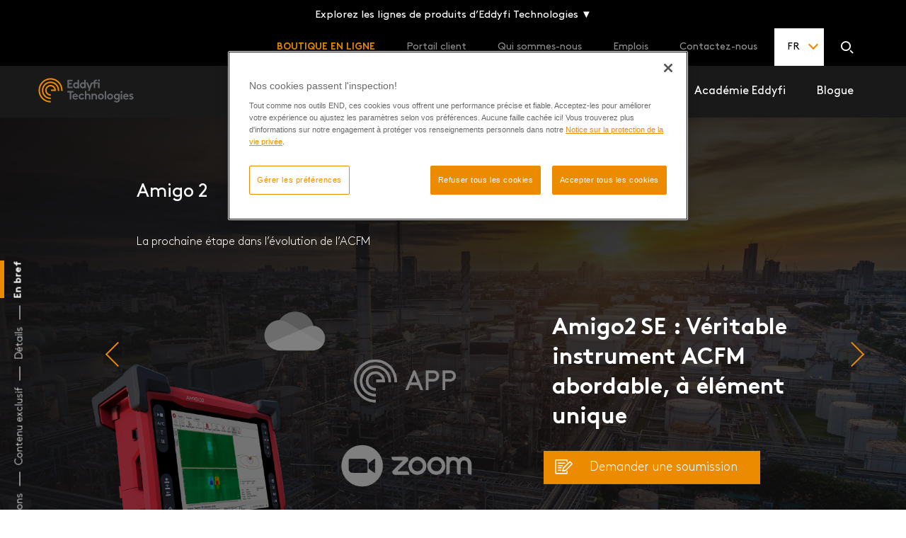

--- FILE ---
content_type: text/html; charset=utf-8
request_url: https://eddyfi.com/fr/produit/amigo-2
body_size: 16427
content:

<!DOCTYPE html>
<html class="no-js" lang="fr" xmlns="http://www.w3.org/1999/xhtml">
<head>

  <meta charset="utf-8" />
  <meta name="viewport" content="width=device-width,initial-scale=1.0,maximum-scale=1.0" />
  <meta http-equiv="X-UA-Compatible" content="IE=edge" />
  <meta http-equiv="X-UA-Compatible" content="chrome=1" />
  <meta name="theme-color" content="#ed8b00" />
    <meta name="robots" content="index, follow">


  <link rel="stylesheet" href="/areas/client/assets/css/main-top-bundle.min.css?v=1769722132"/>

  <script>
  var twoLetterISOLanguageName = 'fr';
  var languageCulture = 'fr';
  var languageId = 1;
  var searchPageSize = 24;
  var pageSize = 24;
  
</script>


  



    <link rel="alternate" hreflang="fr" href="https://www.eddyfi.com/fr/produit/amigo-2" />
    <link rel="alternate" hreflang="en" href="https://www.eddyfi.com/en/product/amigo-2" />
    <link rel="canonical" href="https://www.eddyfi.com/fr/produit/amigo-2">

<!-- OpenGraphs -->
  <title>Amigo 2 | Eddyfi</title>
    <meta name="description" content="Amigo 2 est une unit&#233; autonome int&#233;grant de l&#39;&#233;lectronique et un &#233;cran multi-touch, qui supprime le besoin d&#39;un ordinateur distant et de c&#226;bles." />
    <meta property="og:title" content="Amigo 2 | Eddyfi" />
  <meta property="og:image" content="https://www.eddyfi.com/areas/client/assets/img/og.png" />

  <link rel="apple-touch-icon-precomposed" href="/apple-touch-icon-57x57.png" sizes="57x57" />
<link rel="apple-touch-icon-precomposed" href="/apple-touch-icon-114x114.png" sizes="114x114" />
<link rel="apple-touch-icon-precomposed" href="/apple-touch-icon-72x72.png" sizes="72x72" />
<link rel="apple-touch-icon-precomposed" href="/apple-touch-icon-144x144.png" sizes="144x144" />
<link rel="apple-touch-icon-precomposed" href="/apple-touch-icon-60x60.png" sizes="60x60" />
<link rel="apple-touch-icon-precomposed" href="/apple-touch-icon-120x120.png" sizes="120x120" />
<link rel="apple-touch-icon-precomposed" href="/apple-touch-icon-76x76.png" sizes="76x76" />
<link rel="apple-touch-icon-precomposed" href="/apple-touch-icon-152x152.png" sizes="152x152" />
<link rel="icon" type="image/png" href="/favicon-196x196.png" sizes="196x196" />
<link rel="icon" type="image/png" href="/favicon-96x96.png" sizes="96x96" />
<link rel="icon" type="image/png" href="/favicon-32x32.png" sizes="32x32" />
<link rel="icon" type="image/png" href="/favicon-16x16.png" sizes="16x16" />
<link rel="icon" type="image/png" href="/favicon-128.png" sizes="128x128" />
<meta name="application-name" content="&nbsp;" />
<meta name="msapplication-TileColor" content="#FFFFFF" />
<meta name="msapplication-TileImage" content="/mstile-144x144.png" />
<meta name="msapplication-square70x70logo" content="/mstile-70x70.png" />
<meta name="msapplication-square150x150logo" content="/mstile-150x150.png" />
<meta name="msapplication-wide310x150logo" content="/mstile-310x150.png" />
<meta name="msapplication-square310x310logo" content="/mstile-310x310.png" />
<link type="image/x-icon" href="/favicon.ico" rel="icon" />

  <script>
    // Define dataLayer and the gtag function.
    window.dataLayer = window.dataLayer || [];
    function gtag() { dataLayer.push(arguments); }

    gtag('set', 'developer_id.dYWJhMj', true);

    // Default ad_storage to 'denied'.
    gtag('consent', 'default', {
      ad_storage: 'denied',
      analytics_storage: 'denied',
      functionality_storage: 'denied',
      personalization_storage: 'denied',
      security_storage: 'denied',
      ad_user_data: 'denied',
      ad_personalization: 'denied',
      'wait_for_update': 500

    });

    window.disableHubSpotCookieBanner = true;

    window._hsp = window._hsp || [];
    window._hsp.push(['setHubSpotConsent', {
      analytics: false,
      advertisement: false,
      functionality: false
    }]);

  </script>
  <!-- Google Tag Manager -->
  <script>(function(w,d,s,l,i){w[l]=w[l]||[];w[l].push({'gtm.start':
new Date().getTime(),event:'gtm.js'});var f=d.getElementsByTagName(s)[0],
j=d.createElement(s),dl=l!='dataLayer'?'&l='+l:'';j.async=true;j.src=
'https://www.googletagmanager.com/gtm.js?id='+i+dl;f.parentNode.insertBefore(j,f);
})(window,document,'script','dataLayer','GTM-MMMP8NPH');</script>

  <!-- End Google Tag Manager -->
  <!-- OneTrust Cookies Consent Notice start -->
  <script src="https://cdn.cookielaw.org/scripttemplates/otSDKStub.js"  type="text/javascript" charset="UTF-8" data-domain-script="9a5ef6a3-8b78-47ad-a1e8-e851e527c4b3 "></script>
  <script type="text/javascript">

    function OptanonWrapper() {
      window._hsp = window._hsp || [];

      window._hsp.push(['setHubSpotConsent', {
        analytics: OnetrustActiveGroups.includes('C0002'),
        advertisement: OnetrustActiveGroups.includes('C0004'),
        functionality: OnetrustActiveGroups.includes('C0003')
      }]);

      window.OneTrust.OnConsentChanged(function (e) {
        window._hsp.push(['setHubSpotConsent', {
          analytics: e.detail.includes('C0002'),
          advertisement: e.detail.includes('C0004'),
          functionality: e.detail.includes('C0003')
        }]);
      });
    }

  </script>
  <!-- OneTrust Cookies Consent Notice end -->
  <script src="/areas/client/assets/js/helpers.min.js?v=1769722132"></script>

  <script src="/areas/client/components/fssplitslider/js/modernizr.custom.79639.js"></script>
  


  <link rel="preload" href="/areas/client/assets/fonts/FontAwesome/fa-solid-900.woff2" as="font" type="font/woff2" crossorigin="anonymous">
  <link rel="preload" href="/areas/client/assets/fonts/FontAwesome/fa-brands-400.woff2" as="font" type="font/woff2" crossorigin="anonymous">
  <link rel="stylesheet" href="https://cdnjs.cloudflare.com/ajax/libs/font-awesome/5.15.3/css/all.min.css">
</head>
<body class="hide">
  

  <div id="container">
    <header>
  
  

<div id="eddyfi-banner" onclick="openOverlay()">
  <span>Explorez les lignes de produits d’Eddyfi Technologies &#x25BC;</span>
</div>

<div id="eddyfi-overlay">
  <div class="eddyfi-container">
    <div class="eddyfi-header">
      <p>Explorez les lignes de produits d’Eddyfi Technologies</p>
    </div>
    <div class="eddyfi-product-container">



      <div class="eddyfi-section">
        <div class="eddyfi-section-title">
          <img src="/Areas/Client/Assets/img/Logo_Eddyfi.png" alt="Eddyfi Icon" width="30" height="30">
          <span>Syst&#232;mes de vision automatis&#233;s</span>
        </div>
        <div class="eddyfi-divider"></div>
      </div>
      <div class="eddyfi-section">
        <div class="eddyfi-logos">
          <a href="https://www.pavemetrics.com/fr" target="_blank" rel="noopener noreferrer">
            <img src="/Areas/Client/Assets/img/Logo_Pavemetrics_DarkBKG.svg" alt="Pavemetrics Logo">
          </a>
          <a href="https://www.railmetrics.com" target="_blank" rel="noopener noreferrer">
            <img src="/Areas/Client/Assets/img/Logo_Railmetrics.png" alt="Railmetrics Logo">
          </a>
        </div>
      </div>

      <div class="eddyfi-section">
        <div class="eddyfi-section-title">
          <img src="/Areas/Client/Assets/img/Logo_Eddyfi.png" alt="Eddyfi Icon" width="30" height="30">
          <span>Solutions ET &amp; UT</span>
        </div>
        <div class="eddyfi-divider"></div>
      </div>

      <div class="eddyfi-section">
        <div class="eddyfi-logos">
          <a href="https://www.eddyfi.com/fr" target="_blank" rel="noopener noreferrer">
            <img src="/Areas/Client/Assets/img/Logo_ET_UT.png" alt="Eddyfi Technologies Logo">
          </a>
        </div>
      </div>

      <div class="eddyfi-section">
        <div class="eddyfi-section-title">
          <img src="/Areas/Client/Assets/img/Logo_Eddyfi.png" alt="Eddyfi Icon" width="30" height="30">
          <span>G&#233;n&#233;rateurs de vapeur nucl&#233;aire</span>
        </div>
        <div class="eddyfi-divider"></div>
      </div>
      <div class="eddyfi-section">
        <div class="eddyfi-logos">
          <a href="https://www.zetec.com" target="_blank" rel="noopener noreferrer">
            <img src="/Areas/Client/Assets/img/Logo_Zetec.svg" alt="Zetec Logo">
          </a>
        </div>
      </div>

      <div class="eddyfi-section">
        <div class="eddyfi-section-title">
          <img src="/Areas/Client/Assets/img/Logo_Eddyfi.png" alt="Eddyfi Icon" width="30" height="30">
          <span> Surveillance &#224; distance</span>
        </div>
        <div class="eddyfi-divider"></div>
      </div>
      <div class="eddyfi-section">
        <div class="eddyfi-logos">
          <a href="https://www.huggenberger.com/fr" target="_blank">
            <img src="/Areas/Client/Assets/img/Logo_Huggenberger.png" alt="Huggenberger Logo">
          </a>
          <a href="https://www.senceive.com" target="_blank">
            <img src="/Areas/Client/Assets/img/Logo_Senceive_DarkBKG.svg" alt="Senceive Logo">
          </a>
          <a href="https://www.sensornetworksinc.com" target="_blank">
            <img src="/Areas/Client/Assets/img/Logo_SensorNetworks_DarkBKG.svg" alt="Sensor Networks Logo">
          </a>
          <a href="https://sisgeo.com/fr" target="_blank">
            <img src="/Areas/Client/Assets/img/Logo_Sisgeo.png" alt="Sisgeo Logo">
          </a>
        </div>
      </div>

      <div class="eddyfi-section">
        <div class="eddyfi-section-title">
          <img src="/Areas/Client/Assets/img/Logo_Eddyfi.png" alt="Eddyfi Icon" width="30" height="30">
          <span>Solutions robotiques</span>
        </div>
        <div class="eddyfi-divider"></div>
      </div>
      <div class="eddyfi-section">
        <div class="eddyfi-logos">
          <a href="https://robotics.eddyfi.com" target="_blank" rel="noopener noreferrer">
            <img src="/Areas/Client/Assets/img/Logo_Robotics_MenuVersion_DarkBKG.svg" alt="Robotics Logo">
          </a>
        </div>
      </div>

    </div>
    <button id="eddyfi-close-btn" onclick="closeOverlay()">
      <i class="fas fa-times"></i>
    </button>
  </div>
</div>

<nav class="main-nav">
  <a href="/fr"><img class="logo" alt="Eddyfi Logo" src="/Areas/Client/Assets/img/logo.svg" /></a>
  <div class="menu-wrapper-test">
    <div class="menu-ctn menu-panel">
      <div class="meta-nav-ctn">
        <ul class="nav meta-nav">
          <li><a class="online-shop" href="https://store.eddyfi.com/">Boutique en ligne</a></li>

          <li><a href="https://portal.eddyfi.com/" target="_blank">Portail client</a></li>
          <li><a data-show="aboutUs" href="/fr/a-propos">Qui sommes-nous</a></li>
          <li><a href="/fr/carrieres">Emplois</a></li>
          <li><a href="/fr/contact">Contactez-nous</a></li>
          <li class="wrap-drop lang-md" id="lang-md">
            
            <span>FR</span>
            <ul class="drop">
              <li data-code="EN">
                  <a class="lang" href="/en/product/amigo-2">English</a>
              </li>
              <li><a class="lang" href="https://info.eddyfi.com/zh" data-target="_blank">中文</a></li>
              <li><a class="lang" href="https://info.eddyfi.com/de/" data-target="_blank">Deutsch</a></li>
              <li><a class="lang" href="https://info.eddyfi.com/es/" data-target="_blank">Español</a></li>
              <li><a class="lang" href="https://info.eddyfi.com/it/" data-target="_blank">Italiano</a></li>
              <li><span class="show-more" data-pop="local">+ More</span></li>
            </ul>
          </li>
          <li>
            <a class="search" data-toggle="search-ctn" href="#">
              <span class="icon icon-search"></span>
            </a>
          </li>

        </ul>


      </div>
      <div class="primary-nav-ctn">
        <ul class="nav primary-nav">
          <li><a data-show="products" href="/fr/produits">Produits</a></li>
          <li><a data-show="application" href="/fr/applications">Applications</a></li>
          <li><a data-show="industries" href="/fr/industries">Industries</a></li>
          <li><a data-show="resources" href="#">Ressources</a></li>
            <li></li>
            <li><a target="_blank" href="https://academy.eddyfi.com/">Acad&#233;mie Eddyfi</a></li>
          <li><a href="https://blog.eddyfi.com/fr">Blogue</a></li>

        </ul>
      </div>
    </div>
  </div>

  
<div data-panel="application" class="menu-panel sub-menu browse-by">
  <button data-back="" aria-label="Bouton Retour" class="back"></button>
  <h5 class="sub-title"><a href="/fr/applications">Applications</a></h5>
  <div class="browse-by">
    <div class="browse-by-title">
      <p data-browse-by="1" class="section-title active"><span>Naviguer par</span> Composants </p>
      <p data-browse-by="2" class="section-title"><span>Naviguer par</span>  D&#233;fauts </p>
      <span class="cat-selected"></span>
    </div>
  </div>

  <div class="browse-by-content">
    <ul data-browse-id="1" class="show" data-simplebar>
        <li><a  href="/fr/application/aeronefs-et-engins-spatiaux">A&#233;ronefs et engins spatiaux</a></li>
        <li><a  href="/fr/application/bateaux-et-navires">Bateaux et navires</a></li>
        <li><a  href="/fr/application/boulons-et-filets">Boulons et filets</a></li>
        <li><a  href="/fr/application/chemin-de-fer">Chemin de fer</a></li>
        <li><a  href="/fr/application/echangeurs-de-chaleur">&#201;changeurs de chaleur</a></li>
        <li><a  href="/fr/application/offshore">Offshore</a></li>
        <li><a  href="/fr/application/pipelines">Pipelines</a></li>
        <li><a  href="/fr/application/reservoirs-de-stockage">R&#233;servoirs de stockage</a></li>
        <li><a  href="/fr/application/reservoirs-sous-pression">R&#233;servoirs sous pression</a></li>
        <li><a  href="/fr/application/tubes">Tubes</a></li>
        <li><a  href="/fr/application/turbines">Turbines</a></li>
    </ul>
    <ul data-browse-id="2" data-simplebar>
        <li><a  href="/fr/application/corrosion">Corrosion</a></li>
        <li><a  href="/fr/application/corrosion-sous-calorifuge-et-ignifuge">Corrosion sous calorifuge et ignifuge</a></li>
        <li><a  href="/fr/application/defauts-de-materiaux-composites">D&#233;fauts de mat&#233;riaux composites</a></li>
        <li><a  href="/fr/application/defauts-de-moulage">D&#233;fauts de moulage</a></li>
        <li><a  href="/fr/application/defauts-de-soudure">D&#233;fauts de soudure</a></li>
        <li><a  href="/fr/application/defauts-de-tubes-dechangeurs-de-chaleur">D&#233;fauts de tubes d’&#233;changeurs de chaleur</a></li>
        <li><a  href="/fr/application/fissuration-par-corrosion-sous-contrainte">Fissuration par corrosion sous contrainte</a></li>
        <li><a  href="/fr/application/fissures">Fissures</a></li>
    </ul>
  </div>
</div>



  

<div data-panel="aboutUs" class="menu-panel sub-menu">
  <button data-back="" aria-label="Bouton Retour" class="back"></button>
  <h5 class="sub-title">Qui sommes-nous</h5>
  <ul>
    <li><a href="/fr/a-propos">&#192; propos d&#39;Eddyfi</a></li>
    <li><a data-about="1" href="/fr/a-propos#brands">Marques historiques</a></li>
    <li><a data-about="1" href="/fr/a-propos#team">Notre &#233;quipe de gestion</a></li>
    <li><a data-about="1" href="/fr/a-propos#board">Conseil d&#39;administration</a></li>
    <li><a data-about="1" href="/fr/a-propos#customers">Nos clients</a></li>
    <li><a href="/fr/qualite/">Gestion de la qualit&#233;</a></li>
    <li><a href="/fr/nouvelles">Nouvelles</a></li>
    <li><a href="/fr/evenements">&#201;v&#233;nements</a></li>
  </ul>
</div>

  <div data-panel="industries" class="menu-panel sub-menu">
  <button data-back="" aria-label="Bouton Retour" class="back"></button>
  <h5 class="sub-title"><a href="/fr/industries">Industries</a></h5>

  <ul data-simplebar>
      <li><a href="/fr/industrie/aerospatiale">A&#233;rospatiale</a></li>
      <li><a href="/fr/industrie/agroalimentaire">Agroalimentaire</a></li>
      <li><a href="/fr/industrie/energie">&#201;nergie</a></li>
      <li><a href="/fr/industrie/extracotiere-et-sousmarine">Extrac&#244;ti&#232;re et sous-marine</a></li>
      <li><a href="/fr/industrie/ferroviaire">Ferroviaire</a></li>
      <li><a href="/fr/industrie/mines-et-machinerie-lourde">Mines et machinerie lourde</a></li>
      <li><a href="/fr/industrie/navale">Navale</a></li>
      <li><a href="/fr/industrie/production-denergie">Production d&#39;&#233;nergie</a></li>
  </ul>
</div>

  <div id="ressource" data-parent-panel="resources">
  <div data-panel="resources" class="menu-panel sub-menu">
    <button data-back="" aria-label="Bouton Retour" class="back"></button>
    <h5 class="sub-title">Ressources</h5>

    <ul data-simplebar>
      <li><a href="/fr/appnotes">Notes d&#39;application</a></li>
      <li data-show="software"><a href="/fr/logiciels">Logiciels</a></li>
      <li data-show="technology"><a href="/fr/technologies">Technologies</a></li>
      <li><a href="/fr/videos">Vid&#233;os et webinaires</a></li>
      <li><a href="/fr/litterature">Litt&#233;rature</a></li>
    </ul>
  </div>

  <div data-panel="software" class="menu-panel sub-menu menu-lvl-3">
    <button data-back="" aria-label="Bouton Retour" class="back">Ressources</button>

    <h5 class="sub-title">Logiciels</h5>
    <ul data-simplebar>
    </ul>
  </div>

  <div data-panel="technology" class="menu-panel sub-menu menu-lvl-3">
    <button data-back="" aria-label="Bouton Retour" class="back">Ressources</button>

    <h5 class="sub-title">Technologies</h5>
    <ul data-simplebar>
        <li><a href="/fr/technologie/champ-lointain-multielements-rfa">Champ lointain multi&#233;l&#233;ments (RFA)</a></li>
        <li><a href="/fr/technologie/champ-proche-nft">Champ proche (NFT)</a></li>
        <li><a href="/fr/technologie/champ-proche-multielements-nfa">Champ proche multi-&#233;l&#233;ments (NFA)</a></li>
        <li><a href="/fr/technologie/champs-lointains-rft">Champs lointains (RFT)</a></li>
        <li><a href="/fr/technologie/courants-de-foucault-ect">Courants de Foucault (ECT)</a></li>
        <li><a href="/fr/technologie/courants-de-foucault-multielements-eca">Courants de Foucault multi-&#233;l&#233;ments (ECA)</a></li>
        <li><a href="/fr/technologie/courants-de-foucault-multielements-tangentiels-teca">Courants de Foucault multi-&#233;l&#233;ments tangentiels (TECA™)</a></li>
        <li><a href="/fr/technologie/flux-de-fuite-magnetique-pour-echangeurs-mfl">Flux de fuite magn&#233;tique pour &#233;changeurs (MFL)</a></li>
        <li><a href="/fr/technologie/flux-de-fuite-magnetique-pour-reservoirs-mfl">Flux de fuite magn&#233;tique pour r&#233;servoirs (MFL)</a></li>
        <li><a href="/fr/technologie/inspection-visuelle-a-distance-rvi">Inspection visuelle &#224; distance (RVI)</a></li>
        <li><a href="/fr/technologie/mesure-de-champ-de-courant-alternatif-acfm">Mesure de champ de courant alternatif (ACFM)</a></li>
        <li><a href="/fr/technologie/ondes-guidees-lrutgwt">Ondes guid&#233;es (LRUT/GWT)</a></li>
        <li><a href="/fr/technologie/reconstruction-tfm-total-focusing-method">Reconstruction TFM (Total Focusing Method)</a></li>
        <li><a href="/fr/technologie/systeme-dinspection-rotatif-interne-iris">Syst&#232;me d&#39;inspection rotatif interne (IRIS)</a></li>
        <li><a href="/fr/technologie/ultrasons-multielements-paut">Ultrasons multi-&#233;l&#233;ments (PAUT)</a></li>
    </ul>
  </div>
  </div>

  <div id="products" data-parent-panel="products">
  <div data-panel="products" class="menu-panel sub-menu browse-by">
    <button data-back="" aria-label="Bouton Retour" class="back"></button>
    <h5 class="sub-title"><a href="/fr/produits">Produits</a></h5>

    <div class="browse-by">
      <div class="browse-by-title">
        <p data-browse-by="2" class="section-title active"><span>Naviguer par</span> expertise  </p>
        
        

        <span class="cat-selected"></span>
      </div>
    </div>

    <div class="browse-by-content">
      <ul data-browse-id="1" data-simplebar>
          <li>
              <a data-show="cat-0" v-on:click="getproductByBrandOrExpertiseId(4, 'Ultrasons et Ultrasons multi-&amp;#233;l&amp;#233;ments', false)">
                Ultrasons et Ultrasons multi-&#233;l&#233;ments
              </a>
          </li>
          <li>
              <a data-show="cat-0" v-on:click="getproductByBrandOrExpertiseId(1, 'Courants de Foucault et Courants de Foucault multi-&amp;#233;l&amp;#233;ments', false)">
                Courants de Foucault et Courants de Foucault multi-&#233;l&#233;ments
              </a>
          </li>
          <li>
              <a data-show="cat-0" v-on:click="getproductByBrandOrExpertiseId(2, 'Courants de Foucault puls&amp;#233;s', false)">
                Courants de Foucault puls&#233;s
              </a>
          </li>
          <li>
              <a data-show="cat-0" v-on:click="getproductByBrandOrExpertiseId(3, 'Fuite de flux magn&amp;#233;tique', false)">
                Fuite de flux magn&#233;tique
              </a>
          </li>
          <li>
              <a data-show="cat-0" v-on:click="getproductByBrandOrExpertiseId(5, 'Mesure de champ de courant alternatif (ACFM&amp;#174;)', false)">
                Mesure de champ de courant alternatif (ACFM&#174;)
              </a>
          </li>
          <li>
              <a data-show="cat-0" v-on:click="getproductByBrandOrExpertiseId(6, 'Ondes guid&amp;#233;es ultrasonores', false)">
                Ondes guid&#233;es ultrasonores
              </a>
          </li>
          <li>
              <a data-show="cat-0" v-on:click="getproductByBrandOrExpertiseId(9, 'Solutions pour tubes d&amp;#39;&amp;#233;changeurs de chaleur', false)">
                Solutions pour tubes d&#39;&#233;changeurs de chaleur
              </a>
          </li>
      </ul>
      
      

    </div>
  </div>

  <div data-panel="cat-0" class="menu-panel product-menu sub-menu">
    <button data-back="" aria-label="Bouton Retour" class="back">Produits</button>
    <h5 class="sub-title" v-html="selectedText"></h5>
    <div v-if="showLoading" class="loading">
      <div class="loading-ctn">
        
<svg version="1.1" width="100%" height="100%" xmlns="http://www.w3.org/2000/svg" xmlns:xlink="http://www.w3.org/1999/xlink" x="0px" y="0px" viewBox="0 0 100 100" enable-background="new 0 0 100 100" xml:space="preserve">
  <path fill="#ed8b00" d="M31.6,3.5C5.9,13.6-6.6,42.7,3.5,68.4c10.1,25.7,39.2,38.3,64.9,28.1l-3.1-7.9c-21.3,8.4-45.4-2-53.8-23.3
  c-8.4-21.3,2-45.4,23.3-53.8L31.6,3.5z" transform="rotate(272.946 50 50)">
    <animateTransform attributeName="transform" attributeType="XML" type="rotate" dur="2s" from="0 50 50" to="360 50 50" repeatCount="indefinite"></animateTransform>
  </path>
  <path fill="#ed8b00" d="M42.3,39.6c5.7-4.3,13.9-3.1,18.1,2.7c4.3,5.7,3.1,13.9-2.7,18.1l4.1,5.5c8.8-6.5,10.6-19,4.1-27.7
  c-6.5-8.8-19-10.6-27.7-4.1L42.3,39.6z" transform="rotate(-185.892 50 50)">
    <animateTransform attributeName="transform" attributeType="XML" type="rotate" dur="1s" from="0 50 50" to="-360 50 50" repeatCount="indefinite"></animateTransform>
  </path>
  <path fill="#ed8b00" d="M82,35.7C74.1,18,53.4,10.1,35.7,18S10.1,46.6,18,64.3l7.6-3.4c-6-13.5,0-29.3,13.5-35.3s29.3,0,35.3,13.5
  L82,35.7z" transform="rotate(272.946 50 50)">
    <animateTransform attributeName="transform" attributeType="XML" type="rotate" dur="2s" from="0 50 50" to="360 50 50" repeatCount="indefinite"></animateTransform>
  </path>
</svg>

      </div>
    </div>
    <div class="product-cats-ctn">
      <div class="product-cats">
          <div class="prod-sorted" v-if="products.filter(it => it.categoryId === 1).length > 0">
            <span class="section-title">Instrument de tests</span>
            <ul>
              <li v-for="prod in products" v-if="1 == prod.categoryId">
                <a v-bind:href="prod.routeUrl" v-html="prod.name"></a>
              </li>
            </ul>
          </div>
          <div class="prod-sorted" v-if="products.filter(it => it.categoryId === 2).length > 0">
            <span class="section-title">Scanneurs d&#39;inspection</span>
            <ul>
              <li v-for="prod in products" v-if="2 == prod.categoryId">
                <a v-bind:href="prod.routeUrl" v-html="prod.name"></a>
              </li>
            </ul>
          </div>
          <div class="prod-sorted" v-if="products.filter(it => it.categoryId === 9).length > 0">
            <span class="section-title">Robots d&#39;inspection</span>
            <ul>
              <li v-for="prod in products" v-if="9 == prod.categoryId">
                <a v-bind:href="prod.routeUrl" v-html="prod.name"></a>
              </li>
            </ul>
          </div>
          <div class="prod-sorted" v-if="products.filter(it => it.categoryId === 3).length > 0">
            <span class="section-title">Sondes et capteurs</span>
            <ul>
              <li v-for="prod in products" v-if="3 == prod.categoryId">
                <a v-bind:href="prod.routeUrl" v-html="prod.name"></a>
              </li>
            </ul>
          </div>
          <div class="prod-sorted" v-if="products.filter(it => it.categoryId === 8).length > 0">
            <span class="section-title">Probes and wedges</span>
            <ul>
              <li v-for="prod in products" v-if="8 == prod.categoryId">
                <a v-bind:href="prod.routeUrl" v-html="prod.name"></a>
              </li>
            </ul>
          </div>
          <div class="prod-sorted" v-if="products.filter(it => it.categoryId === 4).length > 0">
            <span class="section-title">Logiciel</span>
            <ul>
              <li v-for="prod in products" v-if="4 == prod.categoryId">
                <a v-bind:href="prod.routeUrl" v-html="prod.name"></a>
              </li>
            </ul>
          </div>
          <div class="prod-sorted" v-if="products.filter(it => it.categoryId === 5).length > 0">
            <span class="section-title">Cam&#233;ras</span>
            <ul>
              <li v-for="prod in products" v-if="5 == prod.categoryId">
                <a v-bind:href="prod.routeUrl" v-html="prod.name"></a>
              </li>
            </ul>
          </div>
          <div class="prod-sorted" v-if="products.filter(it => it.categoryId === 7).length > 0">
            <span class="section-title">Tracks</span>
            <ul>
              <li v-for="prod in products" v-if="7 == prod.categoryId">
                <a v-bind:href="prod.routeUrl" v-html="prod.name"></a>
              </li>
            </ul>
          </div>
      </div>
    </div>
  </div>
</div>


  <div class="mobile-menu-ctn">
    <div class="mobile-menu">

      
      <a class="search" data-toggle="search-ctn" href="#">
        <span class="icon icon-search"></span>
      </a>
      <a href="#" data-toggle="menu" class="toggle-menu">
        <span class="line"></span>
        <span class="arrow"></span>
      </a>
    </div>
  </div>

  <div class="wrap-drop lang-xs" id="lang-xs">
    <span>FR</span>
    <ul class="drop">
      <li data-code="EN">
          <a href="/en/product/amigo-2">English</a>
      </li>
      <li><a href="https://info.eddyfi.com/zh" data-target="_blank">中文</a></li>
      <li><a href="https://info.eddyfi.com/de/" data-target="_blank">Deutsch</a></li>
      <li><a href="https://info.eddyfi.com/es" data-target="_blank">Español</a></li>
      <li><a href="https://info.eddyfi.com/it/" data-target="_blank">Italiano</a></li>
      <li><span class="show-more" data-pop="local">+ More</span></li>
    </ul>
  </div>
</nav>


<div data-modal="local-modal" class="modal local-modal" style="opacity: 0;">
  <span class="close"></span>
  <h5>Changer la langue du site</h5>
  <ul>
    <li>
        <a href="/en/product/amigo-2">English</a>
    </li>
    <li><a href="https://info.eddyfi.com/zh" target="_blank">中文</a></li>
    <li><a href="https://info.eddyfi.com/de/" target="_blank">Deutsch</a></li>
    <li><a href="https://info.eddyfi.com/es" target="_blank">Español</a></li>
    <li><a href="https://info.eddyfi.com/it/" target="_blank">Italiano</a></li>
    <li><a href="https://info.eddyfi.com/ja-jp/" target="_blank">日本語</a></li>
    <li><a href="https://info.eddyfi.com/ko-kr" target="_blank">한국인</a></li>
    <li><a href="https://info.eddyfi.com/pt/" target="_blank">Português</a></li>
    <li><a href="https://info.eddyfi.com/ru/" target="_blank">Pусский</a></li>
  </ul>
</div>

</header>

    



<div class="vertical-nav-overflow hide-on-load">
  <div class="vertical-nav-wrapper">
    <nav id="vertical-nav">
      <ul>
        <li>
          <a href="#overview">En bref</a>
        </li>
          <li>
            <a href="#details">D&#233;tails</a>
          </li>
                  <li>
            <a href="#exlusiveContent">Contenu exclusif</a>
          </li>
                  <li>
            <a href="#specifications">Sp&#233;cifications</a>
          </li>
                  <li>
            <a href="#related-products">Produits connexes</a>
          </li>
                  <li>
            <a href="#related-videos">Vid&#233;os connexes</a>
          </li>
                          <li>
            <a href="#related-application">Applications connexes</a>
          </li>
      </ul>
    </nav>
  </div>
</div>


<div class="content key-product">

    <div class="fixed-btn-ctn hide-on-load">
      



<a class="btn btn-1 quote has-icon" href="/fr/contact/ba50b058-adab-40c8-9cd7-19109a83658a?url=/fr/produit/amigo-2&amp;txt=Amigo%202" >
  <span class="line"></span>
  <span class="text">
    <span class="icon icon-quote"></span>
    <span class="hidden-btn-text">Demander une soumission</span>
  </span>
</a>


      

    </div>

  <section id="overview" class="section-ctn ">
    <div class="top-section-ctn dark-bg hide-on-load " style="background-image:url(/)">
      <div class="inner" style="background-image:url(/ )">

        <h1 class="product-name">Amigo 2</h1>
        <h2 class="product-tagline">La prochaine &#233;tape dans l’&#233;volution de l’ACFM</h2>
        <div class="product-place-holder"></div>

        

          <div data-fixed-btn="1" id="top-btn-ctn" class="top-btn-ctn">
            



<a class="btn btn-1 quote has-icon" href="/fr/contact/ba50b058-adab-40c8-9cd7-19109a83658a?url=/fr/produit/amigo-2&amp;txt=Amigo%202" >
  <span class="line"></span>
  <span class="text">
    <span class="icon icon-quote"></span>
    <span class="hidden-btn-text">Demander une soumission</span>
  </span>
</a>


            
          </div>
      </div>
      
<div class="fp-slider">
  <div id="slider" class="sl-slider-wrapper">
    <div class="sl-slider">
        <div class="sl-slide  &#224; gauche" data-orientation="vertical" style="display: none">
          <div class="sl-slide-inner">
         
              <div class="bg-img bg-lg" style="background-image:url(/doc/ProductsBanners/Amigo-2-front-01.png)"></div>
            <h2 class="product-feature" >D&#233;tection efficace et fiable des fissures en surface</h2>
          </div>
        </div>
        <div class="sl-slide fw-banner " data-orientation="vertical" style="display: none">
          <div class="sl-slide-inner">
         
              <div class="bg-img bg-lg" style="background-image:url(/doc/ProductsBanners/Amigo2-Connectivity-Tools-Banner-02.png)"></div>
                 <div class="bg-img bg-xs" style="background-image:url(/doc/ProductsBanners/Amigo-2-Connectivity-Tools-Banner-Mobile.png)"></div>
            <h2 class="product-feature" >Amigo2 SE : V&#233;ritable instrument ACFM abordable, &#224; &#233;l&#233;ment unique</h2>
          </div>
        </div>
        <div class="sl-slide  &#224; gauche" data-orientation="vertical" style="display: none">
          <div class="sl-slide-inner">
         
              <div class="bg-img bg-lg" style="background-image:url(/doc/ProductsBanners/Amigo-2-side-01.png)"></div>
            <h2 class="product-feature" >Logiciel Assist : planification et rapport d&#39;inspection structur&#233;s</h2>
          </div>
        </div>
    </div>

        <nav id="nav-arrows" class="nav-arrows">
          <span class="nav-arrow-prev">Previous</span>
          <span class="nav-arrow-next">Next</span>
        </nav>
        <nav id="nav-dots" class="nav-dots">
          <span class="nav-dot-current"></span>
            <span></span>
            <span></span>
        </nav> 
  </div>
</div>

    </div>
      <div class="overview-ctn">
        <div class="inner ">
          <span class="overview-text">
            <p>Avec plus de trois décennies de performances éprouvées, la technologie ACFM<sup>®</sup> a établi la norme de l'industrie pour l'évaluation non intrusive des soudures en service. Amigo™ 2 pousse cet héritage plus loin, offrant une facilité d'utilisation inégalée, une polyvalence et un dimensionnement précis des fissures, ce qui en fait la solution de choix pour les défis d'inspection d'aujourd'hui.</p>

          </span>
          

<div class="media-ctn">
  
    <div class="video-ctn">
      <iframe width="545" height="306" src="https://www.youtube.com/embed/2a55rdoFWhA" frameborder="0" allow="accelerometer; autoplay; encrypted-media; gyroscope; picture-in-picture" allowfullscreen></iframe>
    </div>
</div>

        </div>
      </div>
  </section>

  
  

<section id="details" class="section-ctn custom-list details-ctn">
  <div class="inner">
    <h2 class="title">D&#233;tails</h2>

    

  <div class="detail-content detail img-align-right text-only">
    <div class="text-ctn">
        <h3 class="section-title">Bénéfices</h3>
      <ul>
<li>Inspection à travers des revêtements épais, ce qui réduit les coûts d'enlèvement et de réapplication des revêtements</li>
<li>Performances sur les surfaces rugueuses et les géométries complexes</li>
<li>Productivité inégalée grâce au crayon à large couverture et aux sondes Sensu2</li>
<li>Permet de déterminer efficacement la profondeur et la longueur des fissures grâce à la technologie 3BZ ou à la technologie basée sur un encodeur</li>
<li>Présenté dans un instrument portable et connecté à la pointe de la technologie</li>
<li>Offre une planification et des rapports d'inspection simplifiés et structurés</li>
</ul>

      



    </div>
  </div>
  <div class="detail-content detail img-align-right text-only">
    <div class="text-ctn">
      
      



    </div>
  </div>
  <div class="detail-content detail img-align-right text-only">
    <div class="text-ctn">
      
      



    </div>
  </div>
  <div class="detail-content detail img-align-left text-only">
    <div class="text-ctn">
        <h3 class="section-title">Applications</h3>
      <ul>
<li>Inspections génériques des soudures structurelles</li>
<li>Inspections des soudures d'angle, des joints de recouvrement et des soudures bout à bout avec des sondes à réseau à passage unique</li>
<li>Inspections à haute température jusqu'à 500°C (932°F).pdf)</li>
<li>Inspection de filets</li>
<li>Inspections sous-marines jusqu'à 50 m (165ft)</li>
<li>Inspection des soudures d'acier galvanisé</li>
</ul>

      



    </div>
  </div>
  <div class="detail-content detail img-align-right ">
    <div class="text-ctn">
        <h3 class="section-title">Vitesse d'inspection et clarté du signal</h3>
      <p>L'Amigo2 est conçu avec un système d'acquisition et de traitement des signaux très avancé qui fournit des entrées de données rapides et de haute qualité. Cela permet d'obtenir des signaux papillon plus fluides et de meilleure résolution, améliorant la détection des petits défauts et permettant l'inspection de revêtements plus épais. Avec ses performances et sa qualité de données exceptionnelles, l'Amigo2 établit la norme pour la technologie ACFM.</p>
<h3>Le meilleur de l'ACFM dans un instrument portable</h3>
<p>L'instrument Amigo2 est scellé et conçu pour IP65. Son boîtier en alliage de magnésium est robuste, résistant à l'eau et à la poussière, et se refroidit sans échange d'air externe. Le support réglable, la poignée supérieure et les quatre points d'ancrage dans les coins le rendent pratique pour les inspections sur site. L'écran LED de 26,4 cm (10,4 pouces) de qualité supérieure est optiquement lié, non réfléchissant, doté d'un verre renforcé de 3 mm (0,12 pouce) et conçu pour des mains gantées, quelles que soient les conditions d'éclairage. Le système est également livré avec deux batteries remplaçables à chaud pour une utilisation prolongée.</p>

      



    </div>
      <div class="img-ctn media-ctn">
          <picture>
            <source srcset="/doc/ProductsDetails/Amigo-2_side-01.png?preset=details-img" type="image/webp">
            <source srcset="/doc/ProductsDetails/Amigo-2_side-01.png?preset=details-img-fb" type="image/jpeg">
            <img src="/doc/ProductsDetails/Amigo-2_side-01.png?preset=details-img-fb">
          </picture>
      </div>
  </div>
  <div class="detail-content detail img-align-left ">
    <div class="text-ctn">
        <h3 class="section-title">Une plateforme pour l'évolution</h3>
      <p>Le Heavy Amigo2 est équipé d'un connecteur SENSU<sup>®</sup> 2 compatible avec la dernière génération de sondes ACFM à élément unique et array. Le connecteur SENSU 2 prend en charge jusqu'à huit entrées numériques pour les applications à grande vitesse et à grand réseau.</p>
<p>Ensemble, l'Amigo2 et son logiciel Assist sont entièrement conçus et prêts à prendre en charge l'évolution des sondes <a href="/fr/technologie/mesure-de-champ-de-courant-alternatif-acfm">ACFM</a>.</p>
<p>Sondes disponibles</p>
<ul>
<li>Sondes de surface</li>
<li>Sondes sous-marines</li>
</ul>

      



    </div>
      <div class="img-ctn media-ctn">
          <picture>
            <source srcset="/doc/ProductsDetails/sensu2-complient-probe-01.png?preset=details-img" type="image/webp">
            <source srcset="/doc/ProductsDetails/sensu2-complient-probe-01.png?preset=details-img-fb" type="image/jpeg">
            <img src="/doc/ProductsDetails/sensu2-complient-probe-01.png?preset=details-img-fb">
          </picture>
      </div>
  </div>
  <div class="detail-content detail img-align-right ">
    <div class="text-ctn">
        <h3 class="section-title">Caractéristiques des sondes SENSU 2</h3>
      <ul>
<li>Vitesse d'acquisition supérieure à celle de l'industrie lourde - 2 à 8 sorties</li>
<li>Connecté pour plus de commodité. Les câbles des sondes sont facilement interchangeables.</li>
<li>Toutes les données de la sonde sont stockées dans la mémoire de la sonde.</li>
<li>Les boutons intégrés optimisent le déroulement de l'inspection.</li>
<li>DEL indiquant l'état de la numérisation</li>
<li>Conception ergonomique</li>
</ul>

      



    </div>
      <div class="img-ctn media-ctn">
          <picture>
            <source srcset="/doc/ProductsDetails/788cd553-ee81-4f5a-a51f-3e3c867fe0ae-01.png?preset=details-img" type="image/webp">
            <source srcset="/doc/ProductsDetails/788cd553-ee81-4f5a-a51f-3e3c867fe0ae-01.png?preset=details-img-fb" type="image/jpeg">
            <img src="/doc/ProductsDetails/788cd553-ee81-4f5a-a51f-3e3c867fe0ae-01.png?preset=details-img-fb">
          </picture>
      </div>
  </div>
  <div class="detail-content detail img-align-left ">
    <div class="text-ctn">
        <h3 class="section-title">Câblé pour toutes les occasions</h3>
      <p>L'Amigo2 est équipé de connecteurs qui prennent en charge l'utilisation des sondes Sensu2 à élément unique et multi-éléments, des sondes sous-marines, des encodeurs et de la technologie de dimensionnement des fissures 3BZ. Il permet également de connecter et d'utiliser les anciennes sondes Amigo et PACE, en important simplement les fichiers QPC correspondants. De plus, il est possible de connecter simultanément plusieurs sondes à l'Amigo2, ce qui permet de passer rapidement de l'une à l'autre par le biais du logiciel.</p>

      



    </div>
      <div class="img-ctn media-ctn">
          <picture>
            <source srcset="/doc/ProductsDetails/Amigo-2_Right-01-01-01.png?preset=details-img" type="image/webp">
            <source srcset="/doc/ProductsDetails/Amigo-2_Right-01-01-01.png?preset=details-img-fb" type="image/jpeg">
            <img src="/doc/ProductsDetails/Amigo-2_Right-01-01-01.png?preset=details-img-fb">
          </picture>
      </div>
  </div>
  <div class="detail-content detail img-align-right ">
    <div class="text-ctn">
        <h3 class="section-title">L'essence de l'ACFM : l'assistance</h3>
      <p>Les opérateurs ACFM expérimentés se sentiront immédiatement à l'aise avec les traces familières Bx/Bz et le papillon au centre de l'écran de l'Amigo2, tandis que l'interface tactile offre un accès très intuitif à toutes les fonctions du logiciel sous la forme d'un ruban.</p>
<a class="btn btn-1 quote has-icon" href="https://www.eddyfi.com/en/software/tsc-assist" target="_blank">
    <span class="line"></span>
    <span class="text">
        <span class="icon icon-info"></span>
        <span class="hidden-btn-text">Télécharger le logiciel Assist</span>
      </span>
  </a>

      



    </div>
      <div class="img-ctn media-ctn">
          <picture>
            <source srcset="/doc/ProductsDetails/c6da36fc-2d77-4f08-8f6c-925a08b110e2-01.png?preset=details-img" type="image/webp">
            <source srcset="/doc/ProductsDetails/c6da36fc-2d77-4f08-8f6c-925a08b110e2-01.png?preset=details-img-fb" type="image/jpeg">
            <img src="/doc/ProductsDetails/c6da36fc-2d77-4f08-8f6c-925a08b110e2-01.png?preset=details-img-fb">
          </picture>
      </div>
  </div>
  <div class="detail-content detail img-align-right text-only">
    <div class="text-ctn">
      <div style="text-align: center;">
    <img src="/doc/ProductsDetails/AMIGO2_Connectivity_Bubbles-01.png" style="width: 70%;">
</div>

      



    </div>
  </div>
  <div class="detail-content detail img-align-right text-only">
    <div class="text-ctn">
        <h3 class="section-title">Un environnement connecté</h3>
      <p>Offrant de nouveaux niveaux d'efficacité et de collaboration, Amigo2 peut bénéficier des outils de connectivité. Transférez et partagez des données avec vos collègues grâce à OneDrive. Partagez votre écran avec des analystes à distance grâce à Zoom. Ajoutez des images et des notes aux indications et aux scans grâce à l'application mobile Eddyfi.</p>
<p>Ces outils en constante évolution sont destinés à garantir que les utilisateurs sont au top de leur forme.</p>

      



    </div>
  </div>
  <div class="detail-content detail img-align-right text-only">
    <div class="text-ctn">
        <h3 class="section-title">Comparaison Amigo vs Amigo 2</h3>
      <style>
	.amigo-compare {
		 
		border-collapse:collapse;
		padding:5px;
		font-size: 15px;
	}
	.amigo-compare th {
		
		padding:5px;
		color: #ed8b00;
  		border-top: none;
		border-bottom: none;
		 
	}
	.amigo-compare td {
		border:1px solid #313131;
		padding:5px;
		font-size: 13px;
		/* border-top: none;
		border-bottom: none;*/
		border-left: none;
		border-right: none;
 
}
	.backg{
		background-color: rgba(187, 188, 188, 0.1);
	}
</style>
<table class="amigo-compare">
	<thead>	<tr>
		<th>AMIGO (discontinué)</th>
		<th>AMIGO2</th>
		<th>AMIGO2 SE</th>
	</tr>
	</thead>
	<tbody>
	<tr>
		<td>Vitesse d'acquisition limitée (une seule entrée analogique)</td>
		<td class="backg">Vitesse d'acquisition plus rapide (2 - 8 entrées numériques)</td>
		<td>Vitesse d'acquisition plus rapide (2 entrées numériques)</td>
	</tr>
	<tr>
		<td>Connecteur Legacy uniquement</td>
		<td class="backg">Connecteurs de sondes AMIGO, SENSU1 (PACE) et SENSU2 existants</td>
		<td>Connecteurs de sonde AMIGO, SENSU1 (PACE) et SENSU2 existants</td>
	</tr>
	<tr>
		<td>—</td>
		<td class="backg">—</td>
		<td>Connecteurs de sonde AMIGO, SENSU1 (PACE) et SENSU2 existants</td>
	</tr>
	<tr>
		<td>Configurations des sondes stockées sur le PC sous forme de fichier séparé</td>
		<td class="backg">Configurations de sonde stockées directement sur la sonde (SENSU1 ou SENSU2)</td>
		<td>Configurations de sonde stockées directement sur la sonde (SENSU1 ou SENSU2)</td>
	</tr>
	<tr>
		<td>Fréquence unique - évolutive vers une fréquence double</td>
		<td class="backg">Fréquence double / multiple</td>
		<td>Fréquence double / multiple</td>
	</tr>
	<tr>
		<td>Logiciel Legacy Assist sur PC séparé</td>
		<td class="backg">Intégré (écran tactile) ou RDAU (ordinateur portable). Nouveau logiciel intuitif Assist en constante évolution</td>
		<td>Intégrée (écran tactile) ou RDAU (ordinateur portable). Nouveau logiciel intuitif Assist en constante évolution</td>
	</tr>
	<tr>
		<td>1 × Entrée codeur (via la sonde)</td>
		<td class="backg">2 × entrées codeur - via la sonde ou un connecteur IO externe. Prise en charge de la technologie de dimensionnement des fissures 3BZ</td>
		<td>2 × Entrées codeur - via sonde ou connecteur IO externe</td>
	</tr>
	<tbody>
</table>

      



    </div>
  </div>
  <div class="detail-content detail img-align-right text-only">
    <div class="text-ctn">
        <h3 class="section-title">Obtenez du service dans tous les centres d'Eddyfi Technologies à travers le monde</h3>
      <p>L'entretien est essentiel pour maintenir votre actif précieux dans un état de fonctionnement optimal. L'accès à nos centres d'assistance dans le monde entier vous permet d'obtenir des résultats rapides, ce qui minimise les coûts d'expédition et les pertes d'opportunités en gardant votre Amigo2 sur le terrain plus longtemps.</p>

      



    </div>
  </div>
  <div class="detail-content detail img-align-right text-only">
    <div class="text-ctn">
      
      



    </div>
  </div>
  <div class="detail-content detail img-align-left text-only">
    <div class="text-ctn">
      
      



    </div>
  </div>
  <div class="detail-content detail img-align-right text-only">
    <div class="text-ctn">
        <h3 class="section-title">Vous voulez voir Amigo en action ? Réservez une démo !</h3>
      <!--[if lte IE 8]>
<script charset="utf-8" type="text/javascript" src="//js.hsforms.net/forms/v2-legacy.js"></script>
<![endif]-->
<script charset="utf-8" type="text/javascript" src="//js.hsforms.net/forms/v2.js"></script>
<script>
  hbspt.forms.create({
	portalId: "5341826",
	formId: "deebafa7-5cf4-4144-97b8-95dcc72ea5d0",
onFormSubmit: function($form) {
dataLayer.push({'event' : 'TSC-Amigo2-Data-WPF', 
				'conversionValue':1, 
				'value' : 1, 
				'send_to': 'AW-984457726/C9YFCMXurcMBEP7DttUD', 
				'event_callback' : 'callback'});
 }
}); 
</script>

      



    </div>
  </div>
  <div class="detail-content detail img-align-right text-only">
    <div class="text-ctn">
      <div style="border: 2px solid white; padding: 20px; border-radius: 8px; color: white;">
  <a href="https://www.eddyfi.com/fr/produit/programme-de-succes-client" style="display: block; text-align: center;">
    <img src="https://www.eddyfi.com/doc/ProductsDetails/csp-01-01.png?preset=details-img" alt="Programme de Succès Client" style="width: 75%; height: auto; margin-bottom: 20px;">
  </a>
  <h2>Protégez votre investissement. Maximisez la disponibilité. Tirez-en plus de valeur.</h2>
  <p>Pour vous aider à réussir tout au long du cycle de vie de votre équipement, Eddyfi Technologies propose le Programme de Succès Client, conçu pour réduire les arrêts non planifiés, augmenter la productivité et protéger votre investissement.</p>
  <p>Offrant différents niveaux d'accès adaptés à vos besoins uniques, le PSC propose une gamme de services flexibles, notamment :</p>
  <ul>
    <li>Calibrations annuelles</li>
    <li>Protection contre les dommages accidentels</li>
    <li>Formations en ligne sur demande</li>
    <li>Outils de support collaboratif</li>
    <li>Et bien plus encore !</li>
  </ul>
  <p>Que vous cherchiez la tranquillité d’esprit, un soutien à la conformité ou une efficacité accrue, le PSC renforce notre partenariat et vous assure de tirer le meilleur parti de votre solution Eddyfi.</p>
  <p><a href="https://www.eddyfi.com/fr/produit/programme-de-succes-client">En savoir plus sur le Programme de Succès Client</a></p>
</div>

      



    </div>
  </div>
  <div class="detail-content detail img-align-right text-only">
    <div class="text-ctn">
      
      



    </div>
  </div>
  <div class="detail-content detail img-align-right text-only">
    <div class="text-ctn">
      
      



    </div>
  </div>

  </div>
</section>

  
  
<script type="text/javascript">
  window.defaultPageTitle =  document.title;
</script>
<section id="exlusiveContent" class="section-ctn custom-list details-ctn light">
  <div class="inner">
    <h2 class="title">Contenu exclusif</h2>
        <div class="detail-content detail img-align-right">
          <div class="detail text-ctn">
            <h3 class="section-title">Webinaire &#233;volutif de l&#39;ACFM</h3>
            <p><p>Le webinaire couvre:</p>
<ul>
<li>Revue des fonctionnalités ACFM</li>
<li>Résumé des candidatures</li>
<li>ACFM évolutif: ce qu'Amigo 2 offre</li>
<li>Amigo 2 Demo, y compris la configuration d'inspection et les fonctionnalités de qualité d'amélioration des données</li>
<li>Q&amp;R</li>
</ul>
</p>
          </div>
            <div class=" media-ctn">
              <div data-show-modal="exc-form" data-play-video="0" data-src="https://www.youtube.com/embed/9MIo6cAEenQ/?autoplay=1" class="video-ctn" style="background-image: url('https://img.youtube.com/vi/9MIo6cAEenQ/hqdefault.jpg')">              
                <span class='icon icon-star'><span>Exclusif</span></span>
                <span class='disabled icon icon-play'></span>
              </div>
            </div>
        </div>
  </div>
</section>

<div id="yt-embed-ph">
  <iframe class="yt_players" width="1189" height="669" frameborder="0" allow="autoplay; accelerometer; encrypted-media; gyroscope; picture-in-picture" allowfullscreen></iframe>
</div>

  

<section id="specifications" class="section-ctn light">
  <div class="inner">
    <h2 class="title">Sp&#233;cifications</h2>
    <div class="specifications-ctn custom-list">
        <h3 class="section-title">G&#201;N&#201;RALIT&#201;S</h3>
          <div class="specs-ctn ">
            <h7 class="spec-title">Dimensions (L &#215; l &#215; H)</h7>

            <div class="specs-detail">
              <ul>
<li>355 × 288 × 127 mm (14,0 × 11,3 × 5,0 pouces)</li>
</ul>

            </div>
          </div>
          <div class="specs-ctn ">
            <h7 class="spec-title">Poids de l’instrument</h7>

            <div class="specs-detail">
              <ul>
<li>6,6 kg (14,5 lb)</li>
</ul>

            </div>
          </div>
          <div class="specs-ctn ">
            <h7 class="spec-title">Le volume</h7>

            <div class="specs-detail">
              <ul>
<li>13 L (791 po<sup>3</sup>)</li>
</ul>

            </div>
          </div>
          <div class="specs-ctn ">
            <h7 class="spec-title">Exigences de puissance</h7>

            <div class="specs-detail">
              <ul>
<li>100–240 VCA (50–60 Hz)</li>
</ul>

            </div>
          </div>
          <div class="specs-ctn ">
            <h7 class="spec-title">Source de courant</h7>

            <div class="specs-detail">
              <ul>
<li>Batteries VAC directes ou embarquées</li>
</ul>

            </div>
          </div>
          <div class="specs-ctn ">
            <h7 class="spec-title">Piles</h7>

            <div class="specs-detail">
              <ul>
<li>Type : Li-ion, rechargeable, compatible DOT</li>
<li>Durée de vie typique : 6 à 8 heures</li>
</ul>

            </div>
          </div>
          <div class="specs-ctn ">
            <h7 class="spec-title">Sortie vid&#233;o</h7>

            <div class="specs-detail">
              <ul>
<li>HDMI</li>
</ul>

            </div>
          </div>
          <div class="specs-ctn ">
            <h7 class="spec-title">Affichage</h7>

            <div class="specs-detail">
              <ul>
<li>26,4 cm (10,4 po)</li>
<li>Multitouches</li>
<li>Non réfléchissant (revêtement AR)</li>
<li>Anti-empreintes digitales (revêtement oléophobe)</li>
<li>3 mm (1/8 po) de verre renforcé chimiquement</li>
<li>LCD et écran tactile liés optiquement</li>
<li>Amélioration du rétroéclairage passif</li>
</ul>

            </div>
          </div>
          <div class="specs-ctn ">
            <h7 class="spec-title">Connectivit&#233;</h7>

            <div class="specs-detail">
              <ul>
<li>Ethernet Gigabit, Wi-Fi™, Bluetooth<sup>®</sup>, USB 2.0 (× 3)</li>
</ul>

            </div>
          </div>
          <div class="specs-ctn ">
            <h7 class="spec-title">Espace de rangement</h7>

            <div class="specs-detail">
              <ul>
<li>SSD, 100 Go</li>
</ul>

            </div>
          </div>
          <div class="specs-ctn ">
            <h7 class="spec-title">Refroidissement</h7>

            <div class="specs-detail">
              <ul>
<li>scellé et sans ventilateur</li>
</ul>

            </div>
          </div>
          <div class="specs-ctn ">
            <h7 class="spec-title">Entr&#233;es de sonde</h7>

            <div class="specs-detail">
              <ul>
<li>SENSU, SENSU 2, Amigo</li>
</ul>

            </div>
          </div>
          <div class="specs-ctn ">
            <h7 class="spec-title">La fr&#233;quence</h7>

            <div class="specs-detail">
              <ul>
<li>5 kHz et 50 kHz</li>
</ul>

            </div>
          </div>
          <div class="specs-ctn ">
            <h7 class="spec-title">R&#233;solution de donn&#233;es</h7>

            <div class="specs-detail">
              <ul>
<li>16 bits</li>
</ul>

            </div>
          </div>
    </div>

    

<div class="downloads-ctn">
  <h3 class="sub-title">Fichiers t&#233;l&#233;chargeables</h3>
  <div class="files-ctn">
    <ul>
        <li class=""><a href="https://content.eddyfi.com/m/58b489590501369/original/Amigo2-Technical-Specification-Sheet.pdf" target="_blank"><i class="far fa-file-pdf"></i>Fiche technique Amigo 2 </a></li>
        <li class=""><a href="https://content.eddyfi.com/m/4bcce031efab9833/original/ACFM-Catalog.pdf" target="_blank"><i class="far fa-file-pdf"></i>Catalogue des sondes ACFM </a></li>
        <li class=""><a href="https://content.eddyfi.com/m/401b454ba7c1404b/original/Amigo2-User-Manual.pdf" target="_blank"><i class="far fa-file-pdf"></i>Manuel d'utilisateur Amigo2 </a></li>
        <li class=""><a href="/doc/ProductsDownloadables/cleaning-your-Eddyfi-Technologies-devices-09-01.pdf" target="_blank"><i class="far fa-file-pdf"></i>Astuces et conseils de nettoyage </a></li>
    </ul>
  </div>
</div>

  </div>
</section>



  <div class="related-wrapper">
    

<section id="related-products" class="related-section section-ctn light">
  <div class="inner"> 
    <h2 class="title">Produits connexes</h2>

    <ul class="slider-4 product-list owl-carousel owl-theme">
        <li>
          <a href="/fr/produit/u41">
              <span class="img-ctn" style="background-image: url(/doc/Thumbs/TSC-U41_thumb_500x500-01.png?preset=thumbnails)"></span>
            U41
          </a>
        </li>
    </ul>
  </div>
</section>

    

<section id="related-videos" class="related-section section-ctn light">
  <div class="inner">
    <h2 class="title">Vid&#233;os connexes</h2>
    <ul class=" slider-3 owl-carousel owl-theme">
        <li class="video-wrapper card">
          <div class="video-ctn">
            <iframe width="560" height="315" src="https://www.youtube.com/embed/2a55rdoFWhA" title="YouTube video player" frameborder="0" allow="accelerometer; autoplay; clipboard-write; encrypted-media; gyroscope; picture-in-picture" allowfullscreen></iframe>

          </div>
        </li>
    </ul>
  </div>
</section>

    
    

<section id="related-application" class="related-section section-ctn light">
  <div class="inner"> 
    <h2 class="title">Applications connexes</h2>

    <ul class="slider-3 owl-carousel owl-theme">
        <li class="card">
          <a href="/fr/application/fissures">
              <span class="img-ctn" style="background-image: url(/doc/ApplicationImagesThumb/Reddy_I-Flex_ECA_01-01-01-01.png?preset=thumbnails)"></span>
            <p class="title"> Fissures</p>
          </a>
        </li>
        <li class="card">
          <a href="/fr/application/defauts-de-soudure">
              <span class="img-ctn" style="background-image: url(/doc/ApplicationImagesThumb/welding-seam-01-01-01.png?preset=thumbnails)"></span>
            <p class="title"> Défauts de soudure</p>
          </a>
        </li>
        <li class="card">
          <a href="/fr/application/boulons-et-filets">
              <span class="img-ctn" style="background-image: url(/doc/ApplicationImagesThumb/build-builder-carry-585419-01-01-01.png?preset=thumbnails)"></span>
            <p class="title"> Boulons et filets</p>
          </a>
        </li>
        <li class="card">
          <a href="/fr/application/offshore">
              <span class="img-ctn" style="background-image: url(/doc/ApplicationImagesThumb/AdobeStock_45832184-02-01-01-01.png?preset=thumbnails)"></span>
            <p class="title"> Offshore</p>
          </a>
        </li>
        <li class="card">
          <a href="/fr/application/reservoirs-de-stockage">
              <span class="img-ctn" style="background-image: url(/doc/ApplicationImagesThumb/Tank-Inspection-Applications-with-Eddyfi-Technologies-Solutions-desktop-01.png?preset=thumbnails)"></span>
            <p class="title"> Réservoirs de stockage</p>
          </a>
        </li>
        <li class="card">
          <a href="/fr/application/chemin-de-fer">
              <span class="img-ctn" style="background-image: url(/doc/ApplicationImagesThumb/railway_testing-02-01-01.png?preset=thumbnails)"></span>
            <p class="title"> Chemin de fer</p>
          </a>
        </li>
    </ul>
  </div>
</section>

  </div>
</div>


  <script charset="utf-8" type="text/javascript" src="//js.hsforms.net/forms/v2.js"></script>
  <div data-modal="exc-form" class="exc-content-form-ctn modal " style="opacity: 0;">
    <span class="close"></span>
    <div>
      <script>
   hbspt.forms.create({
     portalId: "5341826",
     formId: 'eca106cd-8cbc-4424-aea8-1ad82162261f',
     sfdcCampaignId: "7010P000001RjIfQAK",
     onFormSubmit: function () {

          var ytEmbed = $('#yt-embed-ph').clone().html();
          var $videoCtn = $('.exc-content-form-ctn .video-ctn');
          $('.video-ctn .yt_players').remove();
          $('[data-play-video]').data('play-video', 1);
          $('.icon-star').remove();
          $('.icon-play').removeClass('disabled');
          $videoCtn.removeClass("hidden");
          $videoCtn.append($(ytEmbed).attr("src", $('.is-clicked').data("src")))
          $('.is-clicked').removeClass('is-clicked');
          $('.files-ctn .locked').removeClass('locked');
         $('.files-ctn a').data('download-pdf', 1);

         if ($('.exc-content-form-ctn').hasClass("pdf")) {
            $('.exc-content-form-ctn .files-ctn').removeClass('hidden').append($('.selected-pdf').clone())
            $('.selected-pdf')[0].click();
            closeModal();
         }

        }
       });
      </script>
    </div>
    <div class="video-ctn hidden"></div>
    <div class="file-ctn hidden"></div>
  </div>


    



<footer id="footer">
  <div class="top-footer">
    <div class="inner">
      <h2 class="sub-title">Des questions?</h2>
      <p class="question-text">Nous sommes ici pour vous aider</p>

      <div class="btn-ctn">
        <a class="btn btn-1" href="/fr/contact/83aa8e73-3d7c-489d-a414-9b50773b884a?url=%2Ffr%2Fproduit%2Famigo-2&txt=Support+aux+clients">
          <span class="line"></span>
          <span class="text">Support aux clients</span>
        </a>
        <a class="btn btn-2" href="/fr/contact#contactForm">
          <span class="line"></span>
          <span class="text">Contactez-nous</span>
        </a>
      </div>
    </div>
  </div>
  <div class="middle-footer">
    <div class="inner">
      <h2 class="title">Contactez-nous</h2>
      <div class="content">
        <ul class="offices">
          <li><a href="/fr/contact?country=Canada">Canada</a></li>
          <li><a href="/fr/contact?country=Royaume-Uni">Royaume-Uni</a></li>
          <li><a href="/fr/contact?country=&#201;tats-Unis">&#201;tats-Unis</a></li>
          <li><a href="/fr/contact?country=France">France</a></li>
          <li><a href="/fr/contact?country=Emirats Arabes Unis">Emirats Arabes Unis</a></li>
          <li><a href="/fr/contact?country=Afrique du Sud">Afrique du Sud</a></li>
          <li><a href="/fr/contact?country=Chine">Chine</a></li>
        </ul>
        <ul class="socials">

          <li><a target="_blank" href="https://www.facebook.com/eddyfitechnologies/"><i class="fab fa-facebook-f"></i></a></li>
          <li><a target="_blank" href="https://twitter.com/eddyfi"><i class="fab fa-twitter"></i></a></li>
          <li><a target="_blank" href="https://www.linkedin.com/company/eddyfitechnologies"><i class="fab fa-linkedin-in"></i></a></li>
          <li><a target="_blank" href="https://www.youtube.com/user/Eddyfi2011/"><i class="fab fa-youtube"></i></a></li>
          <li><a target="_blank" href="https://www.instagram.com/eddyfitechnologies/"><i class="fab fa-instagram"></i></a></li>

        </ul>
      </div>
    </div>
  </div>
<div class="bottom-footer">
  <span class="copyright">
    © 2019 - 2026 Eddyfi - Eddyfi Technologies est une unit&#233; d’affaires de Previan
    <span class="footer-links">
      <a href="/fr/politique-confidentialite">Politique confidentialit&#233;</a>
      <a href="/fr/conditions-utilisation">Conditions d&#39;utilisation</a>
      <a href="/fr/marques-commerce">Marques de Commerce</a>

    </span>
  </span>

  <a href="https://www.volcan.design/" class="created-by">Cr&#233;&#233; par <img style="max-width: 125px;" src="/Areas/Client/Assets/img/volcan.svg" /></a>
</div>

</footer>

  </div>
  
  
  

  


  

<div data-ctn="search-ctn" class="search-ctn" :class="showModalClass" id="search" v-if="isShowModal">
  <div data-close="search-ctn" v-on:click="closeModal" class="close"></div>
  

<script>
  window.searchPageUrl = '/fr/recherche';
  window.searchCustom = {
    default: "Toutes les cat&#233;gories",
    options: [{"id":1,"label":"Qui sommes-nous","parentNames":null,"parentPath":null},{"id":2,"label":"Applications","parentNames":null,"parentPath":null},{"id":3,"label":"Notes d'application","parentNames":null,"parentPath":null},{"id":4,"label":"Auteurs","parentNames":null,"parentPath":null},{"id":5,"label":"Blogues","parentNames":null,"parentPath":null},{"id":6,"label":"Postes","parentNames":null,"parentPath":null},{"id":7,"label":"Carrière","parentNames":null,"parentPath":null},{"id":8,"label":"Contact","parentNames":null,"parentPath":null},{"id":9,"label":"Accueil","parentNames":null,"parentPath":null},{"id":10,"label":"Industries","parentNames":null,"parentPath":null},{"id":11,"label":"Littérature","parentNames":null,"parentPath":null},{"id":12,"label":"Nouvelles et événements","parentNames":null,"parentPath":null},{"id":13,"label":"Politique de confidentialité","parentNames":null,"parentPath":null},{"id":14,"label":"Produits","parentNames":null,"parentPath":null},{"id":15,"label":"Académie Eddyfi","parentNames":null,"parentPath":null},{"id":16,"label":"Logiciels","parentNames":null,"parentPath":null},{"id":17,"label":"Technologies","parentNames":null,"parentPath":null},{"id":18,"label":"Conditions d'utilisation","parentNames":null,"parentPath":null},{"id":19,"label":"Marques de commerce","parentNames":null,"parentPath":null},{"id":20,"label":"Vidéo","parentNames":null,"parentPath":null}]
  }
</script>

<div class="search-wrapper">

  <label for="search-input"><i class="fas fa-search"></i>Recherche </label>

  <div class="input-wrapper">
    <input id="search-input" v-on:keydown="search" v-model="searchForm.keywords" ref="searchInput" data-search="input" class="search-input" type="text" placeholder="Tapez..." autocomplete="false">
    <span>dans</span>
    <div class="filter-box">
      
      <div class="custom-select"  @blur="onCustomSearchBlur">
        <div class="selected" :class="{ open: customSearchOpen }" @click="onCustomSearchClick" v-html="customSearchSelected.label">
        </div>
        <div class="items" :class="{ selectHide: !customSearchOpen }">
          <div @click="onCustomSearchOptionClick({'id':0, 'label': searchCustom.default })" v-html="searchCustom.default">
          </div>
          <div v-for="(option, i) of customSearchOptions"
               :key="option.id"
               @click="onCustomSearchOptionClick(option)" v-html="option.label">
            
          </div>
        </div>
      </div>
    </div>
    <button data-search="btn" aria-label="Recherche" class="search-btn" v-bind:class="getSubmitClass" v-on:click="goToSearchPage" v-if="showSearchButton">
    </button>
  </div>

  <div id="search-target" class="search-scroll-ctn" v-cloak>
    <div data-search="ctn" class="search-results-ctn">
      <div v-if="showLoading" class="loading">
        
<svg version="1.1" width="100%" height="100%" xmlns="http://www.w3.org/2000/svg" xmlns:xlink="http://www.w3.org/1999/xlink" x="0px" y="0px" viewBox="0 0 100 100" enable-background="new 0 0 100 100" xml:space="preserve">
  <path fill="#ed8b00" d="M31.6,3.5C5.9,13.6-6.6,42.7,3.5,68.4c10.1,25.7,39.2,38.3,64.9,28.1l-3.1-7.9c-21.3,8.4-45.4-2-53.8-23.3
  c-8.4-21.3,2-45.4,23.3-53.8L31.6,3.5z" transform="rotate(272.946 50 50)">
    <animateTransform attributeName="transform" attributeType="XML" type="rotate" dur="2s" from="0 50 50" to="360 50 50" repeatCount="indefinite"></animateTransform>
  </path>
  <path fill="#ed8b00" d="M42.3,39.6c5.7-4.3,13.9-3.1,18.1,2.7c4.3,5.7,3.1,13.9-2.7,18.1l4.1,5.5c8.8-6.5,10.6-19,4.1-27.7
  c-6.5-8.8-19-10.6-27.7-4.1L42.3,39.6z" transform="rotate(-185.892 50 50)">
    <animateTransform attributeName="transform" attributeType="XML" type="rotate" dur="1s" from="0 50 50" to="-360 50 50" repeatCount="indefinite"></animateTransform>
  </path>
  <path fill="#ed8b00" d="M82,35.7C74.1,18,53.4,10.1,35.7,18S10.1,46.6,18,64.3l7.6-3.4c-6-13.5,0-29.3,13.5-35.3s29.3,0,35.3,13.5
  L82,35.7z" transform="rotate(272.946 50 50)">
    <animateTransform attributeName="transform" attributeType="XML" type="rotate" dur="2s" from="0 50 50" to="360 50 50" repeatCount="indefinite"></animateTransform>
  </path>
</svg>

      </div>
      <div>
        <ul data-search="results" class="search-results" v-if="!isDetailedList">
          <li v-for="item in items">
            <a :href="getUrl(item)">
              <span class="name" v-html="item.name"></span>
              <span v-if="item.showSummary" v-html="item.summary"></span>
              <span class="page-name">{{item.moduleNameDisplay}}</span>
            </a>
          </li>
          <li v-show="showNoResults" class="no-results">Aucun r&#233;sultat trouv&#233;</li>
          <li class="view-more btn btn-1" v-if="hasMore">
            <a :href="'/fr/recherche#' + searchForm.keywords" v-on:click.prevent="getMoreResults">
              <span class="line"></span>
              <span class="text">Voir plus de r&#233;sultats</span>
            </a>
          </li>
        </ul>
      </div>
      <ul data-search="results" class="search-results" v-if="isDetailedList">
        <li v-for="group in groupedItems">
          <h2><a>{{group.moduleNameDisplay}}</a></h2>
          <ul>
            <li v-for="item in group.searches">
              <a v-bind:href="getUrl(item)">
                <span class="name" v-html="item.name"></span>
                <span v-if="item.showSummary" v-html="item.summary"></span>
              </a>
            </li>
          </ul>
        </li>
        <li v-if="showNoResults" class="no-results">Aucun r&#233;sultat trouv&#233;</li>
      </ul>
    </div>
    <div v-if="showPager" v-html="pager" data-holder="searchPager"></div>
  </div>
</div>

</div>


  
  

  <link rel="stylesheet" href="/areas/client/assets/css/main-bottom-bundle.min.css?v=1769722132"/>
  <link rel="stylesheet" type="text/css" href="/Areas/Client/Assets/sass/layout/print.min.css" media="print">
  <link rel="stylesheet" href="/Areas/Client/Assets/css/eddyfi-banner.css" />
  

  <link rel="stylesheet" href="/areas/modules/products/assets/sass/product.min.css?v=1769722132"/>
<link rel="stylesheet" href="/areas/client/components/fssplitslider/css/style.css?v=1769722132"/>
<link rel="stylesheet" href="/areas/helpers/search/assets/css/search-bundle.min.css?v=1769722132" media="none" onload="if(media!='all')media='all'" />

  

  
  <!--[if ie]><!-->
  <script src="/areas/client/assets/js/polyfill/polyfill-bundle.min.js?v=1769722132"></script>
  <!--<![endif]-->
  

  <link rel="stylesheet" href="/areas/client/assets/cdn/cdn-bundle.min.css?v=1769722132"/>
  <script src="/areas/client/assets/cdn/cdn-bundle.min.js?v=1769722132"></script>
  
  
  <script src="/Areas/Client/Assets/js/eddyfi-banner.js"></script>
  <script src="/areas/client/assets/js/layout-bundle.min.js?v=1769722132"></script>
  <script src="/areas/client/assets/js/defer-layout-bundle.min.js?v=1769722132" async  defer ></script>

  

  
  

  <script src="/areas/client/assets/js/sidenav.js?v=1769722132"></script>
<script src="/areas/client/components/fssplitslider/js/jquery.slitslider.js?v=1769722132"></script>
<script src="/areas/client/components/fssplitslider/js/jquery.ba-cond.min.js?v=1769722132"></script>
<script src="/areas/client/components/jquery.touchswipe.min.js?v=1769722132"></script>
<script src="/areas/modules/products/assets/scripts/slider.js?v=1769722132"></script>
<script src="/areas/modules/video/assets/scripts/exclusivecontent.min.js?v=1769722132"></script>
<script src="/areas/helpers/search/assets/js/search-bundle.min.js?v=1769722132" async ></script>



  

  <!-- Start of HubSpot Embed Code -->
  <script type="text/javascript" id="hs-script-loader" async defer src="//js.hs-scripts.com/5341826.js"></script>
  <!-- End of HubSpot Embed Code -->

</body>
</html>



--- FILE ---
content_type: application/javascript
request_url: https://eddyfi.com/areas/modules/video/assets/scripts/exclusivecontent.min.js?v=1769722132
body_size: 407
content:
function closeModal(){$(".is-clicked").removeClass("is-clicked");$(".modal").removeClass("show");$("body").removeClass("has-modal");$(".exc-content-form-ctn .video-ctn").remove()}function triggerModalClick(n){var t=$('[data-video-guid="'+n+'"]'),i,r;t.data("play-video")?(i=$("#yt-embed-ph").clone().html(),$(".video-ctn .yt_players").remove(),t.append($(i).attr("src",t.data("src")))):(t.addClass("is-clicked"),document.title=$(this).data("video-name")?$(this).data("video-name")+" - "+window.defaultPageTitle:window.defaultPageTitle,r=t.data("show-modal"),setTimeout(function(){$("body").addClass("has-modal");$('[data-modal="'+r+'"]').addClass("show");$.each($(".hs-button"),function(){if(!t.has("span")){var n=t.val();t.parent("div").append('<span class="line"><\/span><span class="text">'+n+"<\/span>");t.addClass("hide")}},100)}))}$(document).ready(function(){var n="video-section-0",i,r,u,t;$("[data-toggle-section]").on("click",function(){var t=$(this).parent(".video-section");if(videos.isSearching){t.toggleClass("open");return}$("html, body").stop().animate({scrollTop:$(this).offset().top-150},500);$(".video-section").removeClass("open");n===t.attr("id")?(t.removeClass("open"),n=""):(t.addClass("video-init open"),n=t.attr("id"))});if(window.location.hash){i=window.location.hash.substring(1);try{r=$("#"+i).find("[data-toggle-section]");r.trigger("click")}catch(f){}}$("[data-play-video]").on("click",function(){var n,t;$(this).data("play-video")?(n=$("#yt-embed-ph").clone().html(),$(".video-ctn .yt_players").remove(),$(this).append($(n).attr("src",$(this).data("src")))):($(this).addClass("is-clicked"),t=$(this).data("show-modal"),document.title=$(this).data("video-name")?$(this).data("video-name")+" - "+window.defaultPageTitle:window.defaultPageTitle,setTimeout(function(){$("body").addClass("has-modal");$('[data-modal="'+t+'"]').addClass("show");$.each($(".hs-button"),function(){if(!$(this).has("span")){var n=$(this).val();$(this).parent("div").append('<span class="line"><\/span><span class="text">'+n+"<\/span>");$(this).addClass("hide")}},100)}))});$(".modal .close").on("click",function(){document.title=window.defaultPageTitle;closeModal()});$(document).keyup(function(n){n.key==="Escape"&&(document.title=window.defaultPageTitle,closeModal())});$("[data-download-pdf]").on("click",function(n){if(!$(this).data("download-pdf")){n.preventDefault();var t=$(this).data("show-modal");$("[data-download-pdf]").addClass("selected-pdf");setTimeout(function(){$("body").addClass("has-modal");$('[data-modal="'+t+'"]').addClass("show pdf")},100)}});u=window.location.search;t=new URLSearchParams(u);t.has("videoGuid")&&triggerModalClick(t.getAll("videoGuid")[0])});

--- FILE ---
content_type: image/svg+xml
request_url: https://eddyfi.com/Areas/Client/Assets/img/Logo_Robotics_MenuVersion_DarkBKG.svg
body_size: 742
content:
<svg viewBox="43.76232 42.91375 650.18304 132.64249999999998" xmlns="http://www.w3.org/2000/svg" id="Robotics_DarkBKG" style="max-height: 500px" width="650.18304" height="132.64249999999998"><defs><style>.cls-1{fill:#fff;}.cls-2{fill:#ed8b00;}</style></defs><g id="Robotics_White"><path d="M216.75,113.64v39.75h-17.31V63.62h32.7c9.23,0,15.13,2.56,19.62,6.67,4.87,4.62,7.95,11.16,7.95,18.34s-3.08,13.72-7.95,18.34c-2.44,2.31-5.39,4.1-8.98,5.26l33.6,41.16h-21.42l-31.93-39.75h-6.28ZM231.11,98.25c5,0,7.18-1.03,8.72-2.69,1.54-1.67,2.56-4.23,2.56-6.8,0-2.69-1.03-5.26-2.56-6.92-1.54-1.67-3.72-2.82-8.72-2.82h-14.36v19.23h14.36Z" class="cls-1"/><path d="M305.02,89.91c18.85,0,33.08,14.49,33.08,32.44s-14.23,32.32-33.08,32.32-33.08-14.36-33.08-32.32,14.23-32.44,33.08-32.44ZM305.02,139.28c9.75,0,16.41-7.57,16.41-16.93s-6.67-17.06-16.41-17.06-16.41,7.69-16.41,17.06,6.67,16.93,16.41,16.93Z" class="cls-1"/><path d="M347.73,153.39V62.34h16.67v33.34c4.87-3.85,10.77-5.77,17.57-5.77,16.93,0,30.52,14.11,30.52,32.44,0,8.46-3.08,16.16-7.95,21.8-5.51,6.41-14.23,10.51-23.47,10.51-6.28,0-12.18-1.92-17.31-6.28v5h-16.03ZM364.4,131.59c3.21,4.62,8.72,7.69,15,7.69,9.36,0,16.41-7.18,16.41-16.93,0-8.98-6.28-17.06-16.03-17.06-6.41,0-11.93,3.08-15.39,7.69v18.59Z" class="cls-1"/><path d="M450.95,89.91c18.85,0,33.08,14.49,33.08,32.44s-14.23,32.32-33.08,32.32-33.08-14.36-33.08-32.32,14.23-32.44,33.08-32.44ZM450.95,139.28c9.75,0,16.41-7.57,16.41-16.93s-6.67-17.06-16.41-17.06-16.41,7.69-16.41,17.06,6.67,16.93,16.41,16.93Z" class="cls-1"/><path d="M540.43,153.39c-2.18.77-7.18,1.28-10.39,1.28-10,0-17.31-3.33-21.54-8.98-3.21-4.23-4.62-9.75-4.62-18.59v-21.8h-17.31v-14.11h17.31v-17.31h16.67v17.31h20.52v14.11h-20.52v23.72c0,3.85.64,6.16,2.05,7.82,1.67,1.92,4.36,3.08,8.46,3.08,2.44,0,5.64-.39,6.8-.64l2.57,14.11Z" class="cls-1"/><path d="M559.3,58.5c6.03,0,10.9,4.62,10.9,10.64s-4.87,10.64-10.9,10.64-10.9-4.62-10.9-10.64,4.87-10.64,10.9-10.64ZM567.63,153.39h-16.67v-62.19h16.67v62.19Z" class="cls-1"/><path d="M638.39,140.69c-7.31,9.75-16.54,13.98-28.21,13.98-19.24,0-33.34-14.36-33.34-32.32s14.49-32.44,33.47-32.44c10.77,0,20.39,5,26.16,12.44l-11.8,10.39c-3.33-4.36-8.34-7.44-14.36-7.44-9.62,0-16.8,7.57-16.8,17.06s7.05,16.93,17.18,16.93c6.8,0,12.18-4.1,14.88-8.21l12.82,9.62Z" class="cls-1"/><path d="M649.6,134.41c4.23,3.85,10.77,6.16,17.06,6.16,4.49,0,7.95-2.18,7.95-5.26,0-9.36-30.13-6.03-30.13-26.03,0-11.93,11.54-19.36,23.85-19.36,8.08,0,16.93,3.08,21.03,6.28l-7.82,12.05c-3.21-2.31-7.44-4.23-11.93-4.23s-8.46,1.8-8.46,5c0,8.08,30.14,4.87,30.14,26.42,0,11.93-11.67,19.24-24.75,19.24-8.59,0-17.7-2.95-25.01-8.33l8.08-11.93Z" class="cls-1"/></g><path d="M109.58,45.32c-35.29,0-64,28.69-64,63.96s28.71,63.97,64,63.97h1.24v-7.56h-1.24c-31.12,0-56.44-25.31-56.44-56.41s25.32-56.41,56.44-56.41,56.44,25.31,56.44,56.41v3.77h7.57v-3.77c0-35.27-28.71-63.96-64.01-63.96ZM109.58,63.09c-25.48,0-46.21,20.72-46.21,46.19s20.73,46.2,46.21,46.2h1.24v-7.56h-1.24c-21.32,0-38.66-17.34-38.66-38.65s17.34-38.64,38.66-38.64,38.66,17.34,38.66,38.64v3.77h7.56v-3.77c0-25.47-20.73-46.19-46.22-46.19ZM109.58,80.86c-15.67,0-28.43,12.75-28.43,28.42s12.75,28.42,28.43,28.42h1.24v-7.55h-1.24c-11.5,0-20.87-9.36-20.87-20.87s9.36-20.86,20.87-20.86c9.78,0,18.36,6.93,20.41,16.48l.13.61h-18.14v7.55h26.03v-3.77c0-15.67-12.76-28.42-28.44-28.42Z" class="cls-2" id="Icon"/></svg>

--- FILE ---
content_type: image/svg+xml
request_url: https://eddyfi.com/Areas/Client/Assets/img/Logo_Senceive_DarkBKG.svg
body_size: 351
content:
<?xml version="1.0" encoding="UTF-8"?><svg id="DARK-BKG" xmlns="http://www.w3.org/2000/svg" viewBox="0 0 389.68 121.59"><defs><style>.cls-1{fill:#a6ce39;}.cls-2{fill:#fff;}</style></defs><g id="Senceive_white"><path class="cls-2" d="M284.16,5.13c2.69,4.82.96,10.92-3.86,13.61-4.82,2.69-10.92.96-13.61-3.86-2.69-4.82-.96-10.92,3.86-13.61s10.92-.96,13.61,3.86Z"/><path class="cls-2" d="M325.69,29.09c2.69,4.82.96,10.92-3.86,13.61-4.82,2.69-10.92.96-13.61-3.86-2.69-4.82-.96-10.92,3.86-13.61,4.82-2.69,10.92-.96,13.61,3.86Z"/><path class="cls-1" d="M284.3,52.96c2.69,4.82.96,10.92-3.86,13.61s-10.92.96-13.61-3.86c-2.69-4.82-.96-10.92,3.86-13.61,4.82-2.69,10.92-.96,13.61,3.86Z"/><path class="cls-2" d="M305,42.04c2.69,4.82.96,10.92-3.86,13.61s-10.92.96-13.61-3.86c-2.69-4.82-.96-10.92,3.86-13.61,4.82-2.69,10.92-.96,13.61,3.86Z"/><path class="cls-1" d="M304.93,17.94c2.69,4.82.96,10.92-3.86,13.61-4.82,2.69-10.92.96-13.61-3.86-2.69-4.82-.96-10.92,3.86-13.61,4.82-2.69,10.92-.96,13.61,3.86Z"/><path class="cls-2" d="M284.23,29.05c2.69,4.82.96,10.92-3.86,13.61-4.82,2.69-10.92.96-13.61-3.86-2.69-4.82-.96-10.92,3.86-13.61,4.82-2.69,10.92-.96,13.61,3.86Z"/><path class="cls-2" d="M0,111.06l9.71-11.6c6.21,4.95,13.13,7.56,20.42,7.56,4.68,0,7.2-1.62,7.2-4.32v-.18c0-2.61-2.07-4.05-10.61-6.03-13.4-3.06-23.75-6.84-23.75-19.79v-.18c0-11.69,9.26-20.15,24.38-20.15,10.7,0,19.07,2.88,25.9,8.37l-8.73,12.32c-5.76-4.05-12.05-6.21-17.63-6.21-4.23,0-6.3,1.8-6.3,4.05v.18c0,2.88,2.16,4.14,10.88,6.12,14.48,3.15,23.48,7.82,23.48,19.61v.18c0,12.86-10.16,20.51-25.46,20.51-11.15,0-21.77-3.51-29.5-10.43Z"/><path class="cls-2" d="M58.19,96.31v-.18c0-14.21,10.16-25.45,24.56-25.45,16.82,0,24.56,12.32,24.56,26.62,0,1.08,0,2.34-.09,3.51h-32.56c1.35,5.31,5.22,8.01,10.52,8.01,4.05,0,7.29-1.53,10.79-4.95l9.44,7.83c-4.68,5.94-11.42,9.89-21.14,9.89-15.29,0-26.08-10.16-26.08-25.28ZM91.29,92.08c-.63-5.4-3.78-8.81-8.46-8.81s-7.56,3.51-8.46,8.81h16.91Z"/><path class="cls-2" d="M112.33,71.75h17.09v6.84c3.15-4.05,7.65-7.92,14.57-7.92,10.34,0,16.55,6.84,16.55,17.9v31.84h-17.09v-26.35c0-5.31-2.79-8.19-6.84-8.19s-7.2,2.88-7.2,8.19v26.35h-17.09v-48.66Z"/><path class="cls-2" d="M165.13,96.31v-.18c0-13.76,10.7-25.37,26.08-25.37,9.98,0,16.64,4.32,20.78,10.88l-11.6,8.63c-2.34-3.24-4.95-5.13-9.08-5.13-5.49,0-9.53,4.86-9.53,10.79v.18c0,6.3,3.96,11.06,9.71,11.06,4.05,0,6.66-1.89,9.35-5.04l11.42,8.28c-4.5,6.66-10.97,11.15-21.68,11.15-14.66,0-25.46-11.51-25.46-25.28Z"/><path class="cls-2" d="M212.69,96.31v-.18c0-14.21,10.16-25.45,24.56-25.45,16.82,0,24.56,12.32,24.56,26.62,0,1.08,0,2.34-.09,3.51h-32.56c1.35,5.31,5.22,8.01,10.52,8.01,4.05,0,7.29-1.53,10.79-4.95l9.44,7.83c-4.68,5.94-11.42,9.89-21.14,9.89-15.29,0-26.08-10.16-26.08-25.28ZM245.79,92.08c-.63-5.4-3.78-8.81-8.46-8.81s-7.56,3.51-8.46,8.81h16.91Z"/><path class="cls-2" d="M267.19,71.75h17.09v48.66h-17.09v-48.66Z"/><path class="cls-2" d="M287.88,71.75h17.99l9.36,28.42,9.35-28.42h17.72l-19.43,49.02h-15.56l-19.43-49.02Z"/><path class="cls-2" d="M340.56,96.31v-.18c0-14.21,10.16-25.45,24.56-25.45,16.82,0,24.56,12.32,24.56,26.62,0,1.08,0,2.34-.09,3.51h-32.56c1.35,5.31,5.22,8.01,10.52,8.01,4.05,0,7.29-1.53,10.79-4.95l9.44,7.83c-4.68,5.94-11.42,9.89-21.14,9.89-15.29,0-26.08-10.16-26.08-25.28ZM373.67,92.08c-.63-5.4-3.78-8.81-8.46-8.81s-7.56,3.51-8.46,8.81h16.91Z"/></g></svg>

--- FILE ---
content_type: image/svg+xml
request_url: https://eddyfi.com/Areas/Client/Assets/img/logo.svg
body_size: 1394
content:
<?xml version="1.0" encoding="utf-8"?>
<!-- Generator: Adobe Illustrator 22.0.1, SVG Export Plug-In . SVG Version: 6.00 Build 0)  -->
<svg version="1.1" id="Calque_1" xmlns="http://www.w3.org/2000/svg" xmlns:xlink="http://www.w3.org/1999/xlink" x="0px" y="0px"
	 viewBox="0 0 289.8 74.8" style="enable-background:new 0 0 289.8 74.8;" xml:space="preserve">
<style type="text/css">
	.st0{fill:#ED8B00;}
	.st1{fill:#63666A;}
</style>
<g>
	<path class="st0" d="M37.4,0.9C17.3,0.9,0.9,17.3,0.9,37.4c0,20.1,16.4,36.5,36.5,36.5h0.7v-4.3h-0.7c-17.7,0-32.2-14.4-32.2-32.2
		c0-17.7,14.4-32.2,32.2-32.2c17.7,0,32.2,14.4,32.2,32.2v2.2h4.3v-2.2C73.9,17.3,57.5,0.9,37.4,0.9z M37.4,11
		C22.9,11,11,22.8,11,37.4c0,14.5,11.8,26.3,26.3,26.3h0.7v-4.3h-0.7c-12.2,0-22-9.9-22-22c0-12.1,9.9-22,22-22c12.2,0,22,9.9,22,22
		v2.2h4.3v-2.2C63.7,22.8,51.9,11,37.4,11z M37.4,21.2c-8.9,0-16.2,7.3-16.2,16.2c0,8.9,7.3,16.2,16.2,16.2h0.7v-4.3h-0.7
		c-6.6,0-11.9-5.3-11.9-11.9c0-6.6,5.3-11.9,11.9-11.9c5.6,0,10.5,4,11.6,9.4l0.1,0.3H38.8v4.3h14.8v-2.2
		C53.6,28.4,46.3,21.2,37.4,21.2z"/>
	<path class="st1" d="M184,10.6c1.7,0,3-1.3,3-3c0-1.7-1.4-3-3-3c-1.7,0-3,1.3-3,3C180.9,9.3,182.3,10.6,184,10.6z M104.3,26.8H93.6
		v-7.1h7.8v-4.3h-7.8v-5.3h10.3V5.7H88.7v25.4h15.6V26.8z M144.2,31.1V5.7h-4.6V15c-1.4-1.1-3-1.6-4.9-1.6c-4.7,0-8.5,3.9-8.5,9
		c0,2.4,0.9,4.5,2.2,6.1c1.5,1.8,4,2.9,6.5,2.9c1.8,0,3.4-0.5,4.8-1.7v1.4H144.2z M139.5,25c-0.9,1.3-2.4,2.1-4.2,2.1
		c-2.6,0-4.6-2-4.6-4.7c0-2.5,1.7-4.7,4.5-4.7c1.8,0,3.3,0.9,4.3,2.1V25z M114.5,31.5c1.7,0,3.4-0.5,4.8-1.7v1.4h4.5V5.7h-4.6V15
		c-1.4-1.1-3-1.6-4.9-1.6c-4.7,0-8.5,3.9-8.5,9c0,2.4,0.9,4.5,2.2,6.1C109.5,30.3,112,31.5,114.5,31.5z M114.9,17.7
		c1.8,0,3.3,0.9,4.3,2.1V25c-0.9,1.3-2.4,2.1-4.2,2.1c-2.6,0-4.6-2-4.6-4.7C110.4,20,112.2,17.7,114.9,17.7z M154,30.9l-3.2,8.7h4.8
		l8.4-22h4.4v13.4h4.6V17.7h8.6v13.4h4.6V13.8h-13.2v-0.5c0-1.6,0.3-2.3,0.6-2.8c0.6-0.7,1.5-1,2.6-1c0.4,0,1,0.1,1.4,0.2l0.7-4
		c-1-0.3-1.8-0.3-2.8-0.3c-2.4,0-4.2,0.8-5.4,2c-1.2,1.2-1.9,2.9-1.9,5.6v0.7h-7.8l-5,13l-5-13h-4.9l6.5,17.2H154z M280.5,52.6
		c0-0.9,1.1-1.4,2.4-1.4c1.2,0,2.4,0.5,3.3,1.2l2.2-3.4c-1.1-0.9-3.6-1.7-5.8-1.7c-3.4,0-6.6,2.1-6.6,5.4c0,5.6,8.4,4.6,8.4,7.2
		c0,0.9-1,1.5-2.2,1.5c-1.7,0-3.6-0.6-4.7-1.7l-2.2,3.3c2,1.5,4.6,2.3,6.9,2.3c3.6,0,6.9-2,6.9-5.3C288.9,54,280.5,54.9,280.5,52.6z
		 M112.1,47.3c-5.1,0-8.4,4.2-8.4,9c0,5.4,3.9,9,9,9c2.7,0,5.4-1.1,7.1-3.1l-2.6-2.6c-0.8,0.9-2.4,2-4.4,2c-2.5,0-4.4-1.7-4.7-4.1
		h12c0.1-0.4,0.1-0.9,0.1-1.3C120.3,51.4,116.9,47.3,112.1,47.3z M108.4,54.1c0.2-1.6,1.8-3,3.7-3c1.9,0,3.3,1.5,3.4,3H108.4z
		 M107,39.6H88.7V44h6.7v21h4.9V44h6.7V39.6z M131.8,61c-2.8,0-4.8-2-4.8-4.7c0-2.6,2-4.7,4.7-4.7c1.7,0,3.1,0.8,4,2.1l3.3-2.9
		c-1.6-2.1-4.3-3.5-7.3-3.5c-5.3,0-9.3,4-9.3,9c0,5,3.9,9,9.3,9c3.2,0,5.8-1.2,7.8-3.9l-3.6-2.7C135.2,59.9,133.7,61,131.8,61z
		 M201.7,65h4.6V39.7h-4.6V65z M242.9,49.1c-1.3-1.1-3.1-1.7-5.1-1.7c-4.7,0-8.5,3.9-8.5,9c0,2.3,0.8,4.5,2.2,6.1
		c1.5,1.8,4,2.9,6.6,2.9c1.7,0,3.2-0.5,4.6-1.6v0.6c0,2.2-0.4,3.3-1.1,4.1c-0.8,0.9-2,1.4-3.5,1.4c-2.9,0-4.5-1.5-5.4-2.5l-2.9,3
		c1.7,2,4.9,3.6,8.3,3.6c3.3,0,6.1-1.3,7.7-3.5c1-1.5,1.6-3.3,1.6-6.4V47.7h-4.5V49.1z M242.7,58.9c-0.9,1.3-2.4,2.1-4.2,2.1
		c-2.6,0-4.6-2-4.6-4.7c0-2.5,1.7-4.7,4.5-4.7c1.8,0,3.3,0.8,4.3,2.1V58.9z M265.8,47.3c-5.1,0-8.4,4.2-8.4,9c0,5.4,3.9,9,9.1,9
		c2.7,0,5.4-1.1,7.1-3.1l-2.6-2.6c-0.8,0.9-2.4,2-4.3,2c-2.5,0-4.4-1.7-4.7-4.1h12c0.1-0.4,0.1-0.9,0.1-1.3
		C273.9,51.4,270.5,47.3,265.8,47.3z M262.1,54.1c0.2-1.6,1.8-3,3.7-3c1.9,0,3.3,1.5,3.4,3H262.1z M252.6,39.3c-1.7,0-3,1.3-3,3
		c0,1.7,1.4,3,3,3c1.7,0,3-1.3,3-3C255.7,40.6,254.3,39.3,252.6,39.3z M250.3,65h4.6V47.7h-4.6V65z M218,47.3c-5.2,0-9.2,4-9.2,9
		c0,5,4,9,9.2,9c5.2,0,9.2-4,9.2-9C227.2,51.4,223.3,47.3,218,47.3z M218,61c-2.7,0-4.6-2.1-4.6-4.7c0-2.6,1.9-4.7,4.6-4.7
		c2.7,0,4.6,2.1,4.6,4.7C222.6,58.9,220.8,61,218,61z M150.8,47.3c-1.8,0-3.4,0.6-4.7,1.6v-9.3h-4.6V65h4.6V53.7
		c0.6-0.9,2.2-2.1,4.2-2.1c1.1,0,2,0.4,2.6,1c0.6,0.6,1,1.5,1,3.2V65h4.6v-8.8c0-3-0.6-4.7-1.8-6.1
		C155.3,48.4,153.2,47.3,150.8,47.3z M190,47.3c-5.2,0-9.2,4-9.2,9c0,5,4,9,9.2,9c5.2,0,9.2-4,9.2-9C199.2,51.4,195.3,47.3,190,47.3
		z M190,61c-2.7,0-4.6-2.1-4.6-4.7c0-2.6,1.9-4.7,4.6-4.7c2.7,0,4.6,2.1,4.6,4.7C194.6,58.9,192.7,61,190,61z M170.8,47.3
		c-1.9,0-3.6,0.7-4.9,1.7v-1.4h-4.5V65h4.6V53.7c0.6-0.9,2.2-2.1,4.2-2.1c1.1,0,2,0.4,2.6,1c0.6,0.6,1,1.5,1,3.2V65h4.6v-8.8
		c0-3-0.6-4.7-1.8-6.1C175.4,48.4,173.2,47.3,170.8,47.3z"/>
</g>
</svg>
